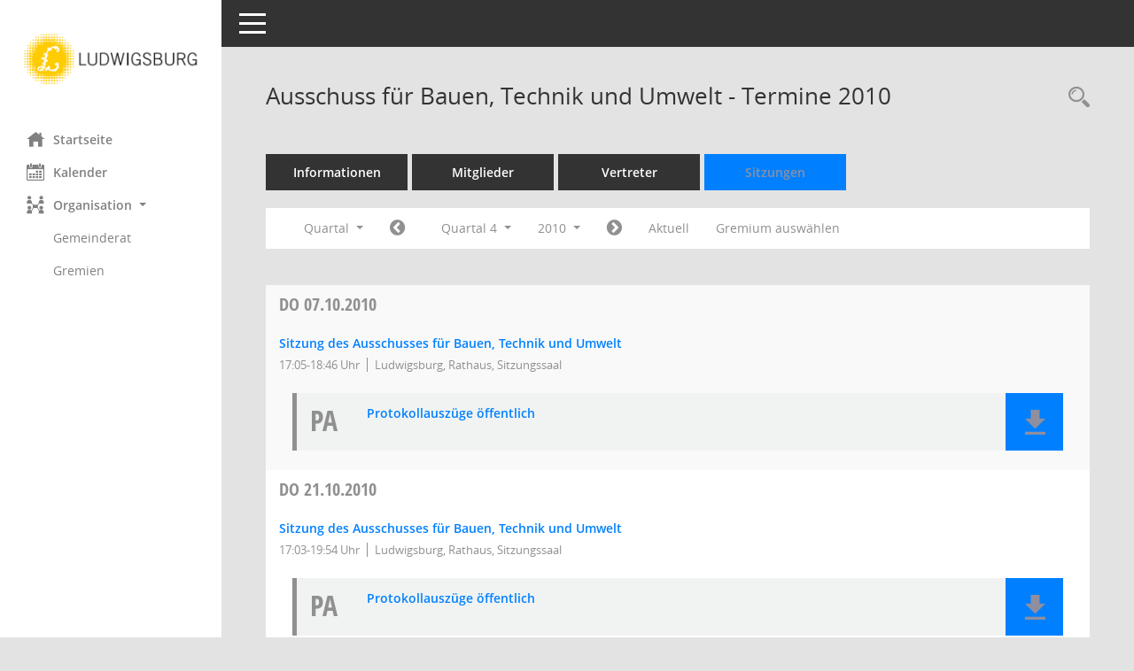

--- FILE ---
content_type: text/html; charset=UTF-8
request_url: https://ris.ludwigsburg.de/bi/si0046.php?__cselect=131072&__cfid=131072&__cjahr=2010&__cmonat=10&__osidat=a&smccont=85&__ksigrnr=296365&__canz=3
body_size: 31091
content:
<!DOCTYPE html><html lang="de"  x-ms-format-detection="none"><head><meta charset="utf-8"><meta http-equiv="X-UA-Compatible" content="IE=edge"><meta name="viewport" content="width=device-width, initial-scale=1"><meta name="description" content=""><meta name="author" content="Somacos GmbH & Co. KG,https://www.somacos.de, SessionNet Version 5.5.3 bi (Layout 6)"><meta name="sessionnet" content="V:050503"/><link rel="shortcut icon" href="im/browser.ico" type="image/x-icon"/><link rel="apple-touch-icon" href="im/somacos57.png" /><link rel="help" href="yhelp1.php" title="Hilfe" /><link rel="start" href="info.php" title="Startseite" /><title>SessionNet |  Ausschuss f&uuml;r Bauen, Technik und Umwelt - Termine 2010</title>
<script type="text/javascript">var smcGLOBAL_FUNCTION_STATUS_LOGON = 1;var smcStatus_Logon = false;</script>
<script type="text/javascript" src="yjavascript.js"></script><script type="text/javascript" src="js/shopjavascript.js"></script><meta name="format-detection" content="telephone=no, date=no, address=no, email=no" /><link href="css/styles6.css" rel="stylesheet"><link href="css/styles5_3.css" rel="stylesheet"><link href="css/styles5fct.css" rel="stylesheet"><link href="config/layout/ludwigsburg/config.css" rel="stylesheet"><link id="smcglobalprintstyles" rel="stylesheet" type="text/css" media="print" href="css/styles5print.css"><link href="css/responsive.css" rel="stylesheet"><link href="css/responsive3.css" rel="stylesheet" media="(max-width:767px)"><!--[if lt IE 9]><script src="js/smchtml5shiv.min.js"></script><script src="js/smcrespond.min.js"></script><![endif]--></head><body id="smc_body" class="smc-body">
<!-- #wrapper --><div id="wrapper" class="smclayout smc_page_si0046_layout"><div id="sidebar-wrapper" role="navigation" aria-label="Hauptmenü" class="smc-nav-config smc-pr-n"><div class="logo smc-config-logo"><a  href="info.php" title="Hier gelangen Sie zur Startseite dieser Webanwendung." aria-label="Hier gelangen Sie zur Startseite dieser Webanwendung." class="smce-a-u" ><img src="config/layout/ludwigsburg/logo.png" class="img-responsive smc-img-logo" alt="Logo" /></a></div><ul id="sidebar-nav" class="nav nav-pills nav-stacked"><li class="nav-item smc-nav-online"><a  href="info.php" title="Hier gelangen Sie zur Startseite dieser Webanwendung." aria-label="Hier gelangen Sie zur Startseite dieser Webanwendung." class="smce-a-u nav-link smcmenu1 smc-ct1" ><i class="smc smc-home" aria-hidden="true"></i>Startseite</a></li> <li class="nav-item smc-nav-online"><a  href="si0040.php" title="Diese Seite enth&auml;lt eine kalendarische &Uuml;bersicht der Sitzungstermine f&uuml;r einen Monat." aria-label="Diese Seite enth&auml;lt eine kalendarische &Uuml;bersicht der Sitzungstermine f&uuml;r einen Monat." class="smce-a-u nav-link smcmenu1 smc-ct1" ><i class="smc smc-calendar" aria-hidden="true"></i>Kalender</a></li> <li class="nav-item smc-nav-online"><a id="smc_nav_group_org" aria-expanded="false" role="button" data-toggle="collapse" aria-controls="smc_nav_group_sub_org" href="#smc_nav_group_sub_org"><span><i class="smc smc-network-connection" aria-hidden="true"></i>Organisation</span> <span class="caret"></span></a><ul id="smc_nav_group_sub_org" class="nav collapse show" role="menu" aria-labelledby="smc_nav_group_org"><li class="smc-nav-link"><a  href="kp0040.php?__kgrnr=871483" title="Diese Seite zeigt Details zu einem Gremium an. Neben allgemeinen Informationen sehen Sie, welche Mitglieder dem Gremium zugeordnet sind. Sie erhalten u.a. die M&ouml;glichkeit, die Sitzungen und Beschl&uuml;sse des Gremiums abzurufen." aria-label="Diese Seite zeigt Details zu einem Gremium an. Neben allgemeinen Informationen sehen Sie, welche Mitglieder dem Gremium zugeordnet sind. Sie erhalten u.a. die M&ouml;glichkeit, die Sitzungen und Beschl&uuml;sse des Gremiums abzurufen." class="smce-a-u" >Gemeinderat</a></li><li class="smc-nav-link"><a  href="gr0040.php" title="Diese Seite zeigt eine Liste der Gremien, f&uuml;r die im Sitzungsdienst Informationen verwaltet werden. Als Filter stehen die Zeitr&auml;ume zur Verf&uuml;gung." aria-label="Diese Seite zeigt eine Liste der Gremien, f&uuml;r die im Sitzungsdienst Informationen verwaltet werden. Als Filter stehen die Zeitr&auml;ume zur Verf&uuml;gung." class="smce-a-u" >Gremien</a></li></ul></li>
</ul><!-- /Sidebar ende smcnav mandatos --></div>
<div id="page-content-wrapper">
<nav id="top-bar" class="navbar navbar-inverse" aria-label="Auswahlmenü"><div id="menu-toggle" class="collapsed" title="Navigation ein- bzw. ausblenden"><span class="sr-only">Toggle navigation</span><span class="icon-bar"></span><span class="icon-bar"></span><span class="icon-bar"></span></div><ul class="nav navbar-nav navbar-right">

</ul></nav>

<div class="page-title" role="navigation" aria-label="Seitentitel und Oberes Menü"><ul class="nav nav-pills smc-nav-actions float-right smc-pr-n" aria-label="Oberes Menü"><li><a  href="recherche.php" title="Rechercheauswahl anzeigen" aria-label="Rechercheauswahl anzeigen" class="" ><i class="smc smc-magnifier" aria-hidden="true"></i><span class="sr-only">Rechercheauswahl</span></a></li></ul><h1 class="smc_h1"> Ausschuss f&uuml;r Bauen, Technik und Umwelt - Termine 2010</h1></div>

<div id="page-content" role="main" aria-label="Informationen">
<ul class="nav nav-tabs smcnoprint" id="smcregister" aria-label="Tab Navigation">
<li class="nav-item"><a  href="gr0054.php?__kgrnr=296365" title="Informationen" aria-label="Informationen" class="smce-a-u nav-link" >Informationen</a></li><li class="nav-item"><a  href="kp0040.php?__kgrnr=296365" title="Mitglieder" aria-label="Mitglieder" class="smce-a-u nav-link" >Mitglieder</a></li><li class="nav-item"><a  href="kp0042.php?__kgrnr=296365" title="Vertreter" aria-label="Vertreter" class="smce-a-u nav-link" >Vertreter</a></li><li class="nav-item active smc-ct1" aria-selected="true"><a  href="si0046.php?smccont=85&__cselect=65536&__cfid=65536&__canz=12&__cmonat=1&__osidat=d&__kgsgrnr=296365" title="Sitzungen" aria-label="Sitzungen" class="smce-a-u nav-link" >Sitzungen</a></li>
</ul>
<div id="smcfiltermenu" class="smcnoprint smc-filter-bar"><ul class="nav nav-pills">

<li class="nav-item dropdown xxx"><a aria-expanded="false" aria-haspopup="true" role="button" data-toggle="dropdown" class="nav-link dropdown-toggle" href="#">Quartal <span class="caret"></span></a><ul class="smcfiltermenu_g8 dropdown-menu dropdown-menu-right"><a class="smce-a-u dropdown-item smcfiltermenu" href="si0046.php?__cselect=65536&__cfid=65536&__cjahr=2010&__osidat=a&smccont=85&__ksigrnr=296365&__canz=12&__cmonat=1" title="Jahr">Jahr</a><a class="smce-a-u dropdown-item smcfiltermenuselected" href="si0046.php?__cselect=131072&__cfid=131072&__cjahr=2010&__cmonat=10&__osidat=a&smccont=85&__ksigrnr=296365&__canz=3" title="Quartal">Quartal</a><a class="smce-a-u dropdown-item smcfiltermenu" href="si0046.php?__cselect=262144&__cfid=262144&__cjahr=2010&__cmonat=10&__osidat=a&smccont=85&__ksigrnr=296365&__canz=1" title="Monat">Monat</a></ul></li><li class="nav-item"><a  href="si0046.php?__cjahr=2010&__cmonat=7&__canz=3&__osidat=a&smccont=85&__ksigrnr=296365&__cselect=131072" title="Jahr: 2010 Monat: 7" aria-label="Jahr: 2010 Monat: 7" class="smce-a-u nav-link smcfiltermenuprev" ><i class="fa fa-chevron-circle-left smcfontawesome"></i></a></li><li class="nav-item dropdown"><a x="y" id="smce09060000000004" aria-expanded="false" aria-haspopup="true" aria-label="Quartal auswählen" title="Quartal auswählen" role="button" data-toggle="dropdown" class="nav-link dropdown-toggle" href="#">Quartal 4 <span class="caret"></span></a><div class="smcfiltermenuquartal dropdown-menu dropdown-menu-right" aria-labelledby="smce09060000000004"><a  href="si0046.php?__cjahr=2010&__cmonat=1&__canz=3&__osidat=a&smccont=85&__ksigrnr=296365&__cselect=131072" title="Jahr: 2010" aria-label="Jahr: 2010" class="smce-a-u dropdown-item smcfiltermenuquartal" >Quartal 1</a><a  href="si0046.php?__cjahr=2010&__cmonat=4&__canz=3&__osidat=a&smccont=85&__ksigrnr=296365&__cselect=131072" title="Jahr: 2010" aria-label="Jahr: 2010" class="smce-a-u dropdown-item smcfiltermenuquartal" >Quartal 2</a><a  href="si0046.php?__cjahr=2010&__cmonat=7&__canz=3&__osidat=a&smccont=85&__ksigrnr=296365&__cselect=131072" title="Jahr: 2010" aria-label="Jahr: 2010" class="smce-a-u dropdown-item smcfiltermenuquartal" >Quartal 3</a><a  href="si0046.php?__cjahr=2010&__cmonat=10&__canz=3&__osidat=a&smccont=85&__ksigrnr=296365&__cselect=131072" title="Jahr: 2010" aria-label="Jahr: 2010" class="smce-a-u dropdown-item smcfiltermenuquartal" >Quartal 4</a></div></li><li class="nav-item dropdown smc-dropdown-short"><a x="y" id="smce09060000000001" aria-expanded="false" aria-haspopup="true" aria-label="Jahr auswählen" title="Jahr auswählen" role="button" data-toggle="dropdown" class="nav-link dropdown-toggle" href="#">2010 <span class="caret"></span></a><div class="smcfiltermenuyear dropdown-menu dropdown-menu-right" aria-labelledby="smce09060000000001"><a  href="si0046.php?__cjahr=2028&__cmonat=10&__canz=3&__osidat=a&smccont=85&__ksigrnr=296365&__cselect=131072" title="Jahr: 2028 Monat: 10" aria-label="Jahr: 2028 Monat: 10" class="smce-a-u dropdown-item smcfiltermenuyear" >2028</a><a  href="si0046.php?__cjahr=2027&__cmonat=10&__canz=3&__osidat=a&smccont=85&__ksigrnr=296365&__cselect=131072" title="Jahr: 2027 Monat: 10" aria-label="Jahr: 2027 Monat: 10" class="smce-a-u dropdown-item smcfiltermenuyear" >2027</a><a  href="si0046.php?__cjahr=2026&__cmonat=10&__canz=3&__osidat=a&smccont=85&__ksigrnr=296365&__cselect=131072" title="Jahr: 2026 Monat: 10" aria-label="Jahr: 2026 Monat: 10" class="smce-a-u dropdown-item smcfiltermenuyear smcfiltermenuyearnow" >2026</a><a  href="si0046.php?__cjahr=2025&__cmonat=10&__canz=3&__osidat=a&smccont=85&__ksigrnr=296365&__cselect=131072" title="Jahr: 2025 Monat: 10" aria-label="Jahr: 2025 Monat: 10" class="smce-a-u dropdown-item smcfiltermenuyear" >2025</a><a  href="si0046.php?__cjahr=2024&__cmonat=10&__canz=3&__osidat=a&smccont=85&__ksigrnr=296365&__cselect=131072" title="Jahr: 2024 Monat: 10" aria-label="Jahr: 2024 Monat: 10" class="smce-a-u dropdown-item smcfiltermenuyear" >2024</a><a  href="si0046.php?__cjahr=2023&__cmonat=10&__canz=3&__osidat=a&smccont=85&__ksigrnr=296365&__cselect=131072" title="Jahr: 2023 Monat: 10" aria-label="Jahr: 2023 Monat: 10" class="smce-a-u dropdown-item smcfiltermenuyear" >2023</a><a  href="si0046.php?__cjahr=2022&__cmonat=10&__canz=3&__osidat=a&smccont=85&__ksigrnr=296365&__cselect=131072" title="Jahr: 2022 Monat: 10" aria-label="Jahr: 2022 Monat: 10" class="smce-a-u dropdown-item smcfiltermenuyear" >2022</a><a  href="si0046.php?__cjahr=2021&__cmonat=10&__canz=3&__osidat=a&smccont=85&__ksigrnr=296365&__cselect=131072" title="Jahr: 2021 Monat: 10" aria-label="Jahr: 2021 Monat: 10" class="smce-a-u dropdown-item smcfiltermenuyear" >2021</a><a  href="si0046.php?__cjahr=2020&__cmonat=10&__canz=3&__osidat=a&smccont=85&__ksigrnr=296365&__cselect=131072" title="Jahr: 2020 Monat: 10" aria-label="Jahr: 2020 Monat: 10" class="smce-a-u dropdown-item smcfiltermenuyear" >2020</a><a  href="si0046.php?__cjahr=2019&__cmonat=10&__canz=3&__osidat=a&smccont=85&__ksigrnr=296365&__cselect=131072" title="Jahr: 2019 Monat: 10" aria-label="Jahr: 2019 Monat: 10" class="smce-a-u dropdown-item smcfiltermenuyear" >2019</a><a  href="si0046.php?__cjahr=2018&__cmonat=10&__canz=3&__osidat=a&smccont=85&__ksigrnr=296365&__cselect=131072" title="Jahr: 2018 Monat: 10" aria-label="Jahr: 2018 Monat: 10" class="smce-a-u dropdown-item smcfiltermenuyear" >2018</a><a  href="si0046.php?__cjahr=2017&__cmonat=10&__canz=3&__osidat=a&smccont=85&__ksigrnr=296365&__cselect=131072" title="Jahr: 2017 Monat: 10" aria-label="Jahr: 2017 Monat: 10" class="smce-a-u dropdown-item smcfiltermenuyear" >2017</a><a  href="si0046.php?__cjahr=2016&__cmonat=10&__canz=3&__osidat=a&smccont=85&__ksigrnr=296365&__cselect=131072" title="Jahr: 2016 Monat: 10" aria-label="Jahr: 2016 Monat: 10" class="smce-a-u dropdown-item smcfiltermenuyear" >2016</a><a  href="si0046.php?__cjahr=2015&__cmonat=10&__canz=3&__osidat=a&smccont=85&__ksigrnr=296365&__cselect=131072" title="Jahr: 2015 Monat: 10" aria-label="Jahr: 2015 Monat: 10" class="smce-a-u dropdown-item smcfiltermenuyear" >2015</a><a  href="si0046.php?__cjahr=2014&__cmonat=10&__canz=3&__osidat=a&smccont=85&__ksigrnr=296365&__cselect=131072" title="Jahr: 2014 Monat: 10" aria-label="Jahr: 2014 Monat: 10" class="smce-a-u dropdown-item smcfiltermenuyear" >2014</a><a  href="si0046.php?__cjahr=2013&__cmonat=10&__canz=3&__osidat=a&smccont=85&__ksigrnr=296365&__cselect=131072" title="Jahr: 2013 Monat: 10" aria-label="Jahr: 2013 Monat: 10" class="smce-a-u dropdown-item smcfiltermenuyear" >2013</a><a  href="si0046.php?__cjahr=2012&__cmonat=10&__canz=3&__osidat=a&smccont=85&__ksigrnr=296365&__cselect=131072" title="Jahr: 2012 Monat: 10" aria-label="Jahr: 2012 Monat: 10" class="smce-a-u dropdown-item smcfiltermenuyear" >2012</a><a  href="si0046.php?__cjahr=2011&__cmonat=10&__canz=3&__osidat=a&smccont=85&__ksigrnr=296365&__cselect=131072" title="Jahr: 2011 Monat: 10" aria-label="Jahr: 2011 Monat: 10" class="smce-a-u dropdown-item smcfiltermenuyear" >2011</a><a  href="si0046.php?__cjahr=2010&__cmonat=10&__canz=3&__osidat=a&smccont=85&__ksigrnr=296365&__cselect=131072" title="Jahr: 2010 Monat: 10" aria-label="Jahr: 2010 Monat: 10" class="smce-a-u dropdown-item smcfiltermenuyear smcfiltermenuselected" >2010</a><a  href="si0046.php?__cjahr=2009&__cmonat=10&__canz=3&__osidat=a&smccont=85&__ksigrnr=296365&__cselect=131072" title="Jahr: 2009 Monat: 10" aria-label="Jahr: 2009 Monat: 10" class="smce-a-u dropdown-item smcfiltermenuyear" >2009</a></div></li><li class="nav-item"><a  href="si0046.php?__cjahr=2011&__cmonat=1&__canz=3&__osidat=a&smccont=85&__ksigrnr=296365&__cselect=131072" title="Jahr: 2011 Monat: 1" aria-label="Jahr: 2011 Monat: 1" class="smce-a-u nav-link smcfiltermenunext debug_l6_12" ><i class="fa fa-chevron-circle-right smcfontawesome"></i></a></li><li class="nav-item"><a  href="si0046.php?__cjahr=2026&__cmonat=1&__canz=3&__osidat=a&smccont=85&__ksigrnr=296365&__cselect=131072" title="Quartal: Aktuell" aria-label="Quartal: Aktuell" class="smce-a-u nav-link smcfiltermenunow smcdebugnow4" >Aktuell</a></li><li class="nav-item"><a  href="gr0040.php?smccols=99" title="Gremium auswählen" aria-label="Gremium auswählen" class="smce-a-u nav-link" >Gremium auswählen</a></li><li class="nav-item clearfix visible-xs-block"></li>
</ul>
</div>
<br />
<!-- table-responsive --><table id="smc_page_si0046_contenttable1" class="table table-striped smc-table smc-table-striped smc-table-responsive smctablesitzungen">
<thead class="smc-t-r-l"><tr><th class="sidat_tag">Tag&nbsp;<span class="smc-pr-n"><a  href="si0046.php?__osidat=d&__cselect=131072&__cjahr=2010&__cmonat=10&smccont=85&__ksigrnr=296365&__canz=3" title="Sortieren: nach Tag absteigend" aria-label="Sortieren: nach Tag absteigend" class="smce-a-u" ><i class="fa fa-sort-desc" aria-hidden="true"></i></a></span></th><th class="silink">Sitzung</th><th class="sidocs">Dokumente</th>
</tr><!-- /tr-responsive --></thead>
<tbody>
<tr class="smc-t-r-l"><td data-label="&nbsp;" class="smc-t-cl991 sidat_tag"><a title="Donnerstag" class="weekday smc-1x "><span class="smc-weekday-short smc-text-inline-991">Do&nbsp;</span>07.10.2010</a></td><td data-label="Sitzung" class="smc-t-cl991 silink"><div class="smc-el-h "><a  href="si0057.php?__ksinr=1000726" title="Details anzeigen: Ausschuss für Bauen, Technik und Umwelt 07.10.2010" aria-label="Details anzeigen: Ausschuss für Bauen, Technik und Umwelt 07.10.2010" class="smce-a-u smc-link-normal smc_doc smc_datatype_si" >Sitzung des Ausschusses für Bauen, Technik und Umwelt</a></div><ul class="list-inline smc-detail-list"><li class="list-inline-item">17:05-18:46&nbsp;Uhr</li><li class="list-inline-item">Ludwigsburg,  Rathaus, Sitzungssaal</li></ul></td><td class="smc-t-cl991 sidocs"><div class="smc-dg-c-3-12 smc-documents smce-do-1 smc-pr-nsmc-doc-dakurz-box smc-doc-size-1 flex-column">
<div id="smcy00090000106446" class="col-lg-12 smc-d-el"><div id="smcb00090000106446" class="smc-xxdat smc-default default smc-box-type-1 smc-dg-b1"><div class="smc smc-doc-icon"><i class="smc smc-doc-dakurz smc-doc-dakurz-1 smc-doc-symbol  smc_field_danr_5" aria-hidden="true">PA</i></div><div class="smc-doc-content smcc-s1-n smce-m-1"><div id="smcg00090000106446"  class="smc-action-group smc-action-group-lg ml-auto" role="group"><a  href="getfile.php?id=106446&type=do" title="Dokument Download Dateityp: pdf" aria-label="Dokument Download Dateityp: pdf" role="button" class="btn btn-blue" id="smcs00090000106446" ><i role="button" class="smc smc-download" aria-hidden="true"></i></a></div><div class="smc-el-h smc-text-block-991 smc-t-r991"><a  href="getfile.php?id=106446&type=do" title="Dokument Download Dateityp: pdf" aria-label="Dokument Download Dateityp: pdf" class="smce-a-u smc-text-block-991 smc-t-r991" >Protokollauszüge öffentlich</a></div></div></div>
</div>
<!--SMCPHDOCFCT--></div></td>
</tr>
<tr class="smc-t-r-l"><td data-label="&nbsp;" class="smc-t-cl991 sidat_tag"><a title="Donnerstag" class="weekday smc-1x "><span class="smc-weekday-short smc-text-inline-991">Do&nbsp;</span>21.10.2010</a></td><td data-label="Sitzung" class="smc-t-cl991 silink"><div class="smc-el-h "><a  href="si0057.php?__ksinr=1000728" title="Details anzeigen: Ausschuss für Bauen, Technik und Umwelt 21.10.2010" aria-label="Details anzeigen: Ausschuss für Bauen, Technik und Umwelt 21.10.2010" class="smce-a-u smc-link-normal smc_doc smc_datatype_si" >Sitzung des Ausschusses für Bauen, Technik und Umwelt</a></div><ul class="list-inline smc-detail-list"><li class="list-inline-item">17:03-19:54&nbsp;Uhr</li><li class="list-inline-item">Ludwigsburg,  Rathaus, Sitzungssaal</li></ul></td><td class="smc-t-cl991 sidocs"><div class="smc-dg-c-3-12 smc-documents smce-do-1 smc-pr-nsmc-doc-dakurz-box smc-doc-size-1 flex-column">
<div id="smcy00090000106736" class="col-lg-12 smc-d-el"><div id="smcb00090000106736" class="smc-xxdat smc-default default smc-box-type-1 smc-dg-b1"><div class="smc smc-doc-icon"><i class="smc smc-doc-dakurz smc-doc-dakurz-1 smc-doc-symbol  smc_field_danr_5" aria-hidden="true">PA</i></div><div class="smc-doc-content smcc-s1-n smce-m-1"><div id="smcg00090000106736"  class="smc-action-group smc-action-group-lg ml-auto" role="group"><a  href="getfile.php?id=106736&type=do" title="Dokument Download Dateityp: pdf" aria-label="Dokument Download Dateityp: pdf" role="button" class="btn btn-blue" id="smcs00090000106736" ><i role="button" class="smc smc-download" aria-hidden="true"></i></a></div><div class="smc-el-h smc-text-block-991 smc-t-r991"><a  href="getfile.php?id=106736&type=do" title="Dokument Download Dateityp: pdf" aria-label="Dokument Download Dateityp: pdf" class="smce-a-u smc-text-block-991 smc-t-r991" >Protokollauszüge öffentlich</a></div></div></div>
</div>
<!--SMCPHDOCFCT--></div></td>
</tr>
<tr class="smc-t-r-l"><td data-label="&nbsp;" class="smc-t-cl991 sidat_tag"><a title="Donnerstag" class="weekday smc-1x "><span class="smc-weekday-short smc-text-inline-991">Do&nbsp;</span>28.10.2010</a></td><td data-label="Sitzung" class="smc-t-cl991 silink"><div class="smc-el-h "><a  href="si0057.php?__ksinr=1000972" title="Details anzeigen: Ausschuss für Bauen, Technik und Umwelt 28.10.2010" aria-label="Details anzeigen: Ausschuss für Bauen, Technik und Umwelt 28.10.2010" class="smce-a-u smc-link-normal smc_doc smc_datatype_si" >Sitzung des Ausschusses für Bauen, Technik und Umwelt</a></div><ul class="list-inline smc-detail-list"><li class="list-inline-item">17:01-20:16&nbsp;Uhr</li><li class="list-inline-item">Ludwigsburg,  Rathaus, Sitzungssaal</li></ul></td><td class="smc-t-cl991 sidocs"><div class="smc-dg-c-3-12 smc-documents smce-do-1 smc-pr-nsmc-doc-dakurz-box smc-doc-size-1 flex-column">
<div id="smcy00090000107029" class="col-lg-12 smc-d-el"><div id="smcb00090000107029" class="smc-xxdat smc-default default smc-box-type-1 smc-dg-b1"><div class="smc smc-doc-icon"><i class="smc smc-doc-dakurz smc-doc-dakurz-1 smc-doc-symbol  smc_field_danr_5" aria-hidden="true">PA</i></div><div class="smc-doc-content smcc-s1-n smce-m-1"><div id="smcg00090000107029"  class="smc-action-group smc-action-group-lg ml-auto" role="group"><a  href="getfile.php?id=107029&type=do" title="Dokument Download Dateityp: pdf" aria-label="Dokument Download Dateityp: pdf" role="button" class="btn btn-blue" id="smcs00090000107029" ><i role="button" class="smc smc-download" aria-hidden="true"></i></a></div><div class="smc-el-h smc-text-block-991 smc-t-r991"><a  href="getfile.php?id=107029&type=do" title="Dokument Download Dateityp: pdf" aria-label="Dokument Download Dateityp: pdf" class="smce-a-u smc-text-block-991 smc-t-r991" >Protokollauszüge öffentlich</a></div></div></div>
</div>
<!--SMCPHDOCFCT--></div></td>
</tr>
<tr class="smc-t-r-l"><td data-label="&nbsp;" class="smc-t-cl991 sidat_tag"><a title="Donnerstag" class="weekday smc-1x "><span class="smc-weekday-short smc-text-inline-991">Do&nbsp;</span>11.11.2010</a></td><td data-label="Sitzung" class="smc-t-cl991 silink"><div class="smc-el-h "><a  href="si0057.php?__ksinr=1000729" title="Details anzeigen: Ausschuss für Bauen, Technik und Umwelt 11.11.2010" aria-label="Details anzeigen: Ausschuss für Bauen, Technik und Umwelt 11.11.2010" class="smce-a-u smc-link-normal smc_doc smc_datatype_si" >Sitzung des Ausschusses für Bauen, Technik und Umwelt</a></div><ul class="list-inline smc-detail-list"><li class="list-inline-item">17:04-19:45&nbsp;Uhr</li><li class="list-inline-item">Ludwigsburg,  Rathaus, Sitzungssaal</li></ul></td><td class="smc-t-cl991 sidocs"><div class="smc-dg-c-3-12 smc-documents smce-do-1 smc-pr-nsmc-doc-dakurz-box smc-doc-size-1 flex-column">
<div id="smcy00090000108622" class="col-lg-12 smc-d-el"><div id="smcb00090000108622" class="smc-xxdat smc-default default smc-box-type-1 smc-dg-b1"><div class="smc smc-doc-icon"><i class="smc smc-doc-dakurz smc-doc-dakurz-1 smc-doc-symbol  smc_field_danr_5" aria-hidden="true">PA</i></div><div class="smc-doc-content smcc-s1-n smce-m-1"><div id="smcg00090000108622"  class="smc-action-group smc-action-group-lg ml-auto" role="group"><a  href="getfile.php?id=108622&type=do" title="Dokument Download Dateityp: pdf" aria-label="Dokument Download Dateityp: pdf" role="button" class="btn btn-blue" id="smcs00090000108622" ><i role="button" class="smc smc-download" aria-hidden="true"></i></a></div><div class="smc-el-h smc-text-block-991 smc-t-r991"><a  href="getfile.php?id=108622&type=do" title="Dokument Download Dateityp: pdf" aria-label="Dokument Download Dateityp: pdf" class="smce-a-u smc-text-block-991 smc-t-r991" >Protokollauszüge öffentlich</a></div></div></div>
</div>
<!--SMCPHDOCFCT--></div></td>
</tr>
<tr class="smc-t-r-l"><td data-label="&nbsp;" class="smc-t-cl991 sidat_tag"><a title="Donnerstag" class="weekday smc-1x "><span class="smc-weekday-short smc-text-inline-991">Do&nbsp;</span>02.12.2010</a></td><td data-label="Sitzung" class="smc-t-cl991 silink"><div class="smc-el-h "><a  href="si0057.php?__ksinr=1000730" title="Details anzeigen: Ausschuss für Bauen, Technik und Umwelt 02.12.2010" aria-label="Details anzeigen: Ausschuss für Bauen, Technik und Umwelt 02.12.2010" class="smce-a-u smc-link-normal smc_doc smc_datatype_si" >Sitzung des Ausschusses für Bauen, Technik und Umwelt</a></div><ul class="list-inline smc-detail-list"><li class="list-inline-item">17:01-21:24&nbsp;Uhr</li><li class="list-inline-item">Ludwigsburg,  Rathaus, Sitzungssaal</li></ul></td><td class="smc-t-cl991 sidocs"><div class="smc-dg-c-3-12 smc-documents smce-do-1 smc-pr-nsmc-doc-dakurz-box smc-doc-size-1 flex-column">
<div id="smcy00090000109469" class="col-lg-12 smc-d-el"><div id="smcb00090000109469" class="smc-xxdat smc-default default smc-box-type-1 smc-dg-b1"><div class="smc smc-doc-icon"><i class="smc smc-doc-dakurz smc-doc-dakurz-1 smc-doc-symbol  smc_field_danr_5" aria-hidden="true">PA</i></div><div class="smc-doc-content smcc-s1-n smce-m-1"><div id="smcg00090000109469"  class="smc-action-group smc-action-group-lg ml-auto" role="group"><a  href="getfile.php?id=109469&type=do" title="Dokument Download Dateityp: pdf" aria-label="Dokument Download Dateityp: pdf" role="button" class="btn btn-blue" id="smcs00090000109469" ><i role="button" class="smc smc-download" aria-hidden="true"></i></a></div><div class="smc-el-h smc-text-block-991 smc-t-r991"><a  href="getfile.php?id=109469&type=do" title="Dokument Download Dateityp: pdf" aria-label="Dokument Download Dateityp: pdf" class="smce-a-u smc-text-block-991 smc-t-r991" >Protokollauszüge öffentlich</a></div></div></div>
</div>
<!--SMCPHDOCFCT--></div></td>
</tr>
<tr class="smc-t-r-l"><td data-label="&nbsp;" class="smc-t-cl991 sidat_tag"><a title="Donnerstag" class="weekday smc-1x "><span class="smc-weekday-short smc-text-inline-991">Do&nbsp;</span>09.12.2010</a></td><td data-label="Sitzung" class="smc-t-cl991 silink"><div class="smc-el-h "><a  href="si0057.php?__ksinr=1000731" title="Details anzeigen: Ausschuss für Bauen, Technik und Umwelt 09.12.2010" aria-label="Details anzeigen: Ausschuss für Bauen, Technik und Umwelt 09.12.2010" class="smce-a-u smc-link-normal smc_doc smc_datatype_si" >Sitzung des Ausschusses für Bauen, Technik und Umwelt (HH)</a></div><ul class="list-inline smc-detail-list"><li class="list-inline-item">17:00-20:19&nbsp;Uhr</li><li class="list-inline-item">Ludwigsburg,  Rathaus, Sitzungssaal</li></ul></td><td class="smc-t-cl991 sidocs"><div class="smc-dg-c-3-12 smc-documents smce-do-1 smc-pr-nsmc-doc-dakurz-box smc-doc-size-1 flex-column">
<div id="smcy00090000108896" class="col-lg-12 smc-d-el"><div id="smcb00090000108896" class="smc-xxdat smc-default default smc-box-type-1 smc-dg-b1"><div class="smc smc-doc-icon"><i class="smc smc-doc-dakurz smc-doc-dakurz-1 smc-doc-symbol  smc_field_danr_5" aria-hidden="true">PA</i></div><div class="smc-doc-content smcc-s1-n smce-m-1"><div id="smcg00090000108896"  class="smc-action-group smc-action-group-lg ml-auto" role="group"><a  href="getfile.php?id=108896&type=do" title="Dokument Download Dateityp: pdf" aria-label="Dokument Download Dateityp: pdf" role="button" class="btn btn-blue" id="smcs00090000108896" ><i role="button" class="smc smc-download" aria-hidden="true"></i></a></div><div class="smc-el-h smc-text-block-991 smc-t-r991"><a  href="getfile.php?id=108896&type=do" title="Dokument Download Dateityp: pdf" aria-label="Dokument Download Dateityp: pdf" class="smce-a-u smc-text-block-991 smc-t-r991" >Protokollauszüge öffentlich</a></div></div></div>
</div>
<!--SMCPHDOCFCT--></div></td>
</tr>
<tr class="smc-t-r-l"><td data-label="&nbsp;" class="smc-t-cl991 sidat_tag"><a title="Mittwoch" class="weekday smc-1x "><span class="smc-weekday-short smc-text-inline-991">Mi&nbsp;</span>15.12.2010</a></td><td data-label="Sitzung" class="smc-t-cl991 silink"><div class="smc-el-h "><a  href="si0057.php?__ksinr=1000732" title="Details anzeigen: Ausschuss für Bauen, Technik und Umwelt 15.12.2010" aria-label="Details anzeigen: Ausschuss für Bauen, Technik und Umwelt 15.12.2010" class="smce-a-u smc-link-normal smc_doc smc_datatype_si" >Sitzung des Ausschusses für Bauen, Technik und Umwelt</a></div><ul class="list-inline smc-detail-list"><li class="list-inline-item">17:00-19:11&nbsp;Uhr</li><li class="list-inline-item">Ludwigsburg,  Rathaus, Sitzungssaal</li></ul></td><td class="smc-t-cl991 sidocs"><div class="smc-dg-c-3-12 smc-documents smce-do-1 smc-pr-nsmc-doc-dakurz-box smc-doc-size-1 flex-column">
<div id="smcy00090000109743" class="col-lg-12 smc-d-el"><div id="smcb00090000109743" class="smc-xxdat smc-default default smc-box-type-1 smc-dg-b1"><div class="smc smc-doc-icon"><i class="smc smc-doc-dakurz smc-doc-dakurz-1 smc-doc-symbol  smc_field_danr_5" aria-hidden="true">PA</i></div><div class="smc-doc-content smcc-s1-n smce-m-1"><div id="smcg00090000109743"  class="smc-action-group smc-action-group-lg ml-auto" role="group"><a  href="getfile.php?id=109743&type=do" title="Dokument Download Dateityp: pdf" aria-label="Dokument Download Dateityp: pdf" role="button" class="btn btn-blue" id="smcs00090000109743" ><i role="button" class="smc smc-download" aria-hidden="true"></i></a></div><div class="smc-el-h smc-text-block-991 smc-t-r991"><a  href="getfile.php?id=109743&type=do" title="Dokument Download Dateityp: pdf" aria-label="Dokument Download Dateityp: pdf" class="smce-a-u smc-text-block-991 smc-t-r991" >Protokollauszüge öffentlich</a></div></div></div>
</div>
<!--SMCPHDOCFCT--></div></td>
</tr>
</tbody>
</table><!-- /table-responsive -->

</div><!-- /page-content-1 -->
</div><!-- /page-content-wrapper -->
<footer aria-label="Fusszeile mit Seiteninformationen"><div class="d-flex justify-content-between"><div id="smcmenubottom" title="Diese Men&uuml;leiste enth&auml;lt Funktionen f&uuml;r die Steuerung der aktuellen Seite."><ul class="list-inline"><li class="list-inline-item"><i class="fa fa-database" aria-hidden="true"></i>&nbsp;7&nbsp;S&auml;tze</li><li><i class="fa fa-clock-o" aria-hidden="true"></i>&nbsp;Letzte &Auml;nderung:&nbsp;15.01.2026 10:29:43</li></ul></div><div id="smcsomacosinfo" class="text-right"><span lang="en">Software: </span><a href="https://somacos.de/loesungen/sitzungsmanagement/session/" class="smc-link-normal" target="_blank" title="Zum Hersteller dieser Sitzungsdienst-Software: Somacos GmbH &amp; Co. KG - in einem neuen Browserfenster">Sitzungsdienst <span lang="en">Session</span><span class="sr-only">(Wird in neuem Fenster geöffnet)</span></a></div></div></footer>
</div><!-- /wrapper -->
<script type="text/javascript" src="js/smcjquery_min.js?v=3.5.1"></script>
<script type="text/javascript" src="js/smcpopper_min.js"></script>
<script type="text/javascript" src="js/smcbootstrap.bundle.min.js"></script>
<script type="text/javascript" src="js/smcmvc1.js"></script>		<!-- Menu Toggle Script -->
		<script>
		//Menu Toggle Script Variante "Nav bei < 991 dynamisch" (2):
		$("#menu-toggle").click(function (e) {
			    e.preventDefault();
			    //alert('toggled');
			    $("#wrapper").toggleClass("toggled");
		});
			    document.addEventListener('DOMContentLoaded', function () {
				        $(window).on('resize', updateToggle);
				        updateToggle();
			    });
		    function updateToggle() {
			        if ($(window).width() < 991) {
				            $('#wrapper').addClass('toggled');
			        }
		    }
		    function runToggle() {
			        //Einklappen erzwingen:
			        //alert('runtoggle 2');
			        $('#wrapper').addClass('toggled');
		    }
		</script>

<script type="text/javascript">
function smcGlobalGKI2(){return '343223122';}function smcGlobalSMCLAYOUT(){return 'wrapper';}function smcGlobal_AJAX_KEINRECHT(){return 'ajax.0';}function smcGlobalDebug(){return false;}function smcGlobal_HB(){return 'https://ris.ludwigsburg.de/bi';}
</script>
</body></html>